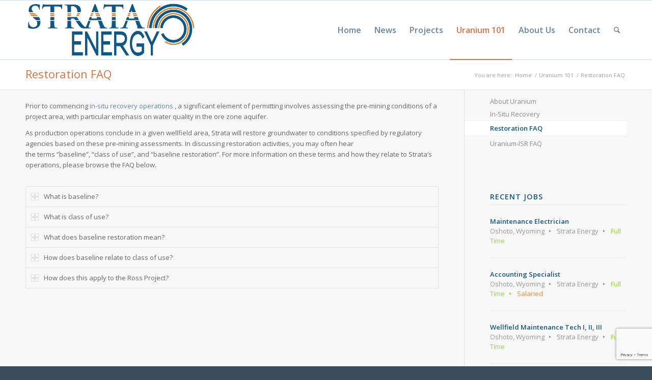

--- FILE ---
content_type: text/html; charset=utf-8
request_url: https://www.google.com/recaptcha/api2/anchor?ar=1&k=6LeR44YUAAAAABwWD1buopXklz6hasLhBkXR0GhI&co=aHR0cHM6Ly9zdHJhdGF3eW8uY29tOjQ0Mw..&hl=en&v=PoyoqOPhxBO7pBk68S4YbpHZ&size=invisible&anchor-ms=20000&execute-ms=30000&cb=kcbcfkmd2db
body_size: 48673
content:
<!DOCTYPE HTML><html dir="ltr" lang="en"><head><meta http-equiv="Content-Type" content="text/html; charset=UTF-8">
<meta http-equiv="X-UA-Compatible" content="IE=edge">
<title>reCAPTCHA</title>
<style type="text/css">
/* cyrillic-ext */
@font-face {
  font-family: 'Roboto';
  font-style: normal;
  font-weight: 400;
  font-stretch: 100%;
  src: url(//fonts.gstatic.com/s/roboto/v48/KFO7CnqEu92Fr1ME7kSn66aGLdTylUAMa3GUBHMdazTgWw.woff2) format('woff2');
  unicode-range: U+0460-052F, U+1C80-1C8A, U+20B4, U+2DE0-2DFF, U+A640-A69F, U+FE2E-FE2F;
}
/* cyrillic */
@font-face {
  font-family: 'Roboto';
  font-style: normal;
  font-weight: 400;
  font-stretch: 100%;
  src: url(//fonts.gstatic.com/s/roboto/v48/KFO7CnqEu92Fr1ME7kSn66aGLdTylUAMa3iUBHMdazTgWw.woff2) format('woff2');
  unicode-range: U+0301, U+0400-045F, U+0490-0491, U+04B0-04B1, U+2116;
}
/* greek-ext */
@font-face {
  font-family: 'Roboto';
  font-style: normal;
  font-weight: 400;
  font-stretch: 100%;
  src: url(//fonts.gstatic.com/s/roboto/v48/KFO7CnqEu92Fr1ME7kSn66aGLdTylUAMa3CUBHMdazTgWw.woff2) format('woff2');
  unicode-range: U+1F00-1FFF;
}
/* greek */
@font-face {
  font-family: 'Roboto';
  font-style: normal;
  font-weight: 400;
  font-stretch: 100%;
  src: url(//fonts.gstatic.com/s/roboto/v48/KFO7CnqEu92Fr1ME7kSn66aGLdTylUAMa3-UBHMdazTgWw.woff2) format('woff2');
  unicode-range: U+0370-0377, U+037A-037F, U+0384-038A, U+038C, U+038E-03A1, U+03A3-03FF;
}
/* math */
@font-face {
  font-family: 'Roboto';
  font-style: normal;
  font-weight: 400;
  font-stretch: 100%;
  src: url(//fonts.gstatic.com/s/roboto/v48/KFO7CnqEu92Fr1ME7kSn66aGLdTylUAMawCUBHMdazTgWw.woff2) format('woff2');
  unicode-range: U+0302-0303, U+0305, U+0307-0308, U+0310, U+0312, U+0315, U+031A, U+0326-0327, U+032C, U+032F-0330, U+0332-0333, U+0338, U+033A, U+0346, U+034D, U+0391-03A1, U+03A3-03A9, U+03B1-03C9, U+03D1, U+03D5-03D6, U+03F0-03F1, U+03F4-03F5, U+2016-2017, U+2034-2038, U+203C, U+2040, U+2043, U+2047, U+2050, U+2057, U+205F, U+2070-2071, U+2074-208E, U+2090-209C, U+20D0-20DC, U+20E1, U+20E5-20EF, U+2100-2112, U+2114-2115, U+2117-2121, U+2123-214F, U+2190, U+2192, U+2194-21AE, U+21B0-21E5, U+21F1-21F2, U+21F4-2211, U+2213-2214, U+2216-22FF, U+2308-230B, U+2310, U+2319, U+231C-2321, U+2336-237A, U+237C, U+2395, U+239B-23B7, U+23D0, U+23DC-23E1, U+2474-2475, U+25AF, U+25B3, U+25B7, U+25BD, U+25C1, U+25CA, U+25CC, U+25FB, U+266D-266F, U+27C0-27FF, U+2900-2AFF, U+2B0E-2B11, U+2B30-2B4C, U+2BFE, U+3030, U+FF5B, U+FF5D, U+1D400-1D7FF, U+1EE00-1EEFF;
}
/* symbols */
@font-face {
  font-family: 'Roboto';
  font-style: normal;
  font-weight: 400;
  font-stretch: 100%;
  src: url(//fonts.gstatic.com/s/roboto/v48/KFO7CnqEu92Fr1ME7kSn66aGLdTylUAMaxKUBHMdazTgWw.woff2) format('woff2');
  unicode-range: U+0001-000C, U+000E-001F, U+007F-009F, U+20DD-20E0, U+20E2-20E4, U+2150-218F, U+2190, U+2192, U+2194-2199, U+21AF, U+21E6-21F0, U+21F3, U+2218-2219, U+2299, U+22C4-22C6, U+2300-243F, U+2440-244A, U+2460-24FF, U+25A0-27BF, U+2800-28FF, U+2921-2922, U+2981, U+29BF, U+29EB, U+2B00-2BFF, U+4DC0-4DFF, U+FFF9-FFFB, U+10140-1018E, U+10190-1019C, U+101A0, U+101D0-101FD, U+102E0-102FB, U+10E60-10E7E, U+1D2C0-1D2D3, U+1D2E0-1D37F, U+1F000-1F0FF, U+1F100-1F1AD, U+1F1E6-1F1FF, U+1F30D-1F30F, U+1F315, U+1F31C, U+1F31E, U+1F320-1F32C, U+1F336, U+1F378, U+1F37D, U+1F382, U+1F393-1F39F, U+1F3A7-1F3A8, U+1F3AC-1F3AF, U+1F3C2, U+1F3C4-1F3C6, U+1F3CA-1F3CE, U+1F3D4-1F3E0, U+1F3ED, U+1F3F1-1F3F3, U+1F3F5-1F3F7, U+1F408, U+1F415, U+1F41F, U+1F426, U+1F43F, U+1F441-1F442, U+1F444, U+1F446-1F449, U+1F44C-1F44E, U+1F453, U+1F46A, U+1F47D, U+1F4A3, U+1F4B0, U+1F4B3, U+1F4B9, U+1F4BB, U+1F4BF, U+1F4C8-1F4CB, U+1F4D6, U+1F4DA, U+1F4DF, U+1F4E3-1F4E6, U+1F4EA-1F4ED, U+1F4F7, U+1F4F9-1F4FB, U+1F4FD-1F4FE, U+1F503, U+1F507-1F50B, U+1F50D, U+1F512-1F513, U+1F53E-1F54A, U+1F54F-1F5FA, U+1F610, U+1F650-1F67F, U+1F687, U+1F68D, U+1F691, U+1F694, U+1F698, U+1F6AD, U+1F6B2, U+1F6B9-1F6BA, U+1F6BC, U+1F6C6-1F6CF, U+1F6D3-1F6D7, U+1F6E0-1F6EA, U+1F6F0-1F6F3, U+1F6F7-1F6FC, U+1F700-1F7FF, U+1F800-1F80B, U+1F810-1F847, U+1F850-1F859, U+1F860-1F887, U+1F890-1F8AD, U+1F8B0-1F8BB, U+1F8C0-1F8C1, U+1F900-1F90B, U+1F93B, U+1F946, U+1F984, U+1F996, U+1F9E9, U+1FA00-1FA6F, U+1FA70-1FA7C, U+1FA80-1FA89, U+1FA8F-1FAC6, U+1FACE-1FADC, U+1FADF-1FAE9, U+1FAF0-1FAF8, U+1FB00-1FBFF;
}
/* vietnamese */
@font-face {
  font-family: 'Roboto';
  font-style: normal;
  font-weight: 400;
  font-stretch: 100%;
  src: url(//fonts.gstatic.com/s/roboto/v48/KFO7CnqEu92Fr1ME7kSn66aGLdTylUAMa3OUBHMdazTgWw.woff2) format('woff2');
  unicode-range: U+0102-0103, U+0110-0111, U+0128-0129, U+0168-0169, U+01A0-01A1, U+01AF-01B0, U+0300-0301, U+0303-0304, U+0308-0309, U+0323, U+0329, U+1EA0-1EF9, U+20AB;
}
/* latin-ext */
@font-face {
  font-family: 'Roboto';
  font-style: normal;
  font-weight: 400;
  font-stretch: 100%;
  src: url(//fonts.gstatic.com/s/roboto/v48/KFO7CnqEu92Fr1ME7kSn66aGLdTylUAMa3KUBHMdazTgWw.woff2) format('woff2');
  unicode-range: U+0100-02BA, U+02BD-02C5, U+02C7-02CC, U+02CE-02D7, U+02DD-02FF, U+0304, U+0308, U+0329, U+1D00-1DBF, U+1E00-1E9F, U+1EF2-1EFF, U+2020, U+20A0-20AB, U+20AD-20C0, U+2113, U+2C60-2C7F, U+A720-A7FF;
}
/* latin */
@font-face {
  font-family: 'Roboto';
  font-style: normal;
  font-weight: 400;
  font-stretch: 100%;
  src: url(//fonts.gstatic.com/s/roboto/v48/KFO7CnqEu92Fr1ME7kSn66aGLdTylUAMa3yUBHMdazQ.woff2) format('woff2');
  unicode-range: U+0000-00FF, U+0131, U+0152-0153, U+02BB-02BC, U+02C6, U+02DA, U+02DC, U+0304, U+0308, U+0329, U+2000-206F, U+20AC, U+2122, U+2191, U+2193, U+2212, U+2215, U+FEFF, U+FFFD;
}
/* cyrillic-ext */
@font-face {
  font-family: 'Roboto';
  font-style: normal;
  font-weight: 500;
  font-stretch: 100%;
  src: url(//fonts.gstatic.com/s/roboto/v48/KFO7CnqEu92Fr1ME7kSn66aGLdTylUAMa3GUBHMdazTgWw.woff2) format('woff2');
  unicode-range: U+0460-052F, U+1C80-1C8A, U+20B4, U+2DE0-2DFF, U+A640-A69F, U+FE2E-FE2F;
}
/* cyrillic */
@font-face {
  font-family: 'Roboto';
  font-style: normal;
  font-weight: 500;
  font-stretch: 100%;
  src: url(//fonts.gstatic.com/s/roboto/v48/KFO7CnqEu92Fr1ME7kSn66aGLdTylUAMa3iUBHMdazTgWw.woff2) format('woff2');
  unicode-range: U+0301, U+0400-045F, U+0490-0491, U+04B0-04B1, U+2116;
}
/* greek-ext */
@font-face {
  font-family: 'Roboto';
  font-style: normal;
  font-weight: 500;
  font-stretch: 100%;
  src: url(//fonts.gstatic.com/s/roboto/v48/KFO7CnqEu92Fr1ME7kSn66aGLdTylUAMa3CUBHMdazTgWw.woff2) format('woff2');
  unicode-range: U+1F00-1FFF;
}
/* greek */
@font-face {
  font-family: 'Roboto';
  font-style: normal;
  font-weight: 500;
  font-stretch: 100%;
  src: url(//fonts.gstatic.com/s/roboto/v48/KFO7CnqEu92Fr1ME7kSn66aGLdTylUAMa3-UBHMdazTgWw.woff2) format('woff2');
  unicode-range: U+0370-0377, U+037A-037F, U+0384-038A, U+038C, U+038E-03A1, U+03A3-03FF;
}
/* math */
@font-face {
  font-family: 'Roboto';
  font-style: normal;
  font-weight: 500;
  font-stretch: 100%;
  src: url(//fonts.gstatic.com/s/roboto/v48/KFO7CnqEu92Fr1ME7kSn66aGLdTylUAMawCUBHMdazTgWw.woff2) format('woff2');
  unicode-range: U+0302-0303, U+0305, U+0307-0308, U+0310, U+0312, U+0315, U+031A, U+0326-0327, U+032C, U+032F-0330, U+0332-0333, U+0338, U+033A, U+0346, U+034D, U+0391-03A1, U+03A3-03A9, U+03B1-03C9, U+03D1, U+03D5-03D6, U+03F0-03F1, U+03F4-03F5, U+2016-2017, U+2034-2038, U+203C, U+2040, U+2043, U+2047, U+2050, U+2057, U+205F, U+2070-2071, U+2074-208E, U+2090-209C, U+20D0-20DC, U+20E1, U+20E5-20EF, U+2100-2112, U+2114-2115, U+2117-2121, U+2123-214F, U+2190, U+2192, U+2194-21AE, U+21B0-21E5, U+21F1-21F2, U+21F4-2211, U+2213-2214, U+2216-22FF, U+2308-230B, U+2310, U+2319, U+231C-2321, U+2336-237A, U+237C, U+2395, U+239B-23B7, U+23D0, U+23DC-23E1, U+2474-2475, U+25AF, U+25B3, U+25B7, U+25BD, U+25C1, U+25CA, U+25CC, U+25FB, U+266D-266F, U+27C0-27FF, U+2900-2AFF, U+2B0E-2B11, U+2B30-2B4C, U+2BFE, U+3030, U+FF5B, U+FF5D, U+1D400-1D7FF, U+1EE00-1EEFF;
}
/* symbols */
@font-face {
  font-family: 'Roboto';
  font-style: normal;
  font-weight: 500;
  font-stretch: 100%;
  src: url(//fonts.gstatic.com/s/roboto/v48/KFO7CnqEu92Fr1ME7kSn66aGLdTylUAMaxKUBHMdazTgWw.woff2) format('woff2');
  unicode-range: U+0001-000C, U+000E-001F, U+007F-009F, U+20DD-20E0, U+20E2-20E4, U+2150-218F, U+2190, U+2192, U+2194-2199, U+21AF, U+21E6-21F0, U+21F3, U+2218-2219, U+2299, U+22C4-22C6, U+2300-243F, U+2440-244A, U+2460-24FF, U+25A0-27BF, U+2800-28FF, U+2921-2922, U+2981, U+29BF, U+29EB, U+2B00-2BFF, U+4DC0-4DFF, U+FFF9-FFFB, U+10140-1018E, U+10190-1019C, U+101A0, U+101D0-101FD, U+102E0-102FB, U+10E60-10E7E, U+1D2C0-1D2D3, U+1D2E0-1D37F, U+1F000-1F0FF, U+1F100-1F1AD, U+1F1E6-1F1FF, U+1F30D-1F30F, U+1F315, U+1F31C, U+1F31E, U+1F320-1F32C, U+1F336, U+1F378, U+1F37D, U+1F382, U+1F393-1F39F, U+1F3A7-1F3A8, U+1F3AC-1F3AF, U+1F3C2, U+1F3C4-1F3C6, U+1F3CA-1F3CE, U+1F3D4-1F3E0, U+1F3ED, U+1F3F1-1F3F3, U+1F3F5-1F3F7, U+1F408, U+1F415, U+1F41F, U+1F426, U+1F43F, U+1F441-1F442, U+1F444, U+1F446-1F449, U+1F44C-1F44E, U+1F453, U+1F46A, U+1F47D, U+1F4A3, U+1F4B0, U+1F4B3, U+1F4B9, U+1F4BB, U+1F4BF, U+1F4C8-1F4CB, U+1F4D6, U+1F4DA, U+1F4DF, U+1F4E3-1F4E6, U+1F4EA-1F4ED, U+1F4F7, U+1F4F9-1F4FB, U+1F4FD-1F4FE, U+1F503, U+1F507-1F50B, U+1F50D, U+1F512-1F513, U+1F53E-1F54A, U+1F54F-1F5FA, U+1F610, U+1F650-1F67F, U+1F687, U+1F68D, U+1F691, U+1F694, U+1F698, U+1F6AD, U+1F6B2, U+1F6B9-1F6BA, U+1F6BC, U+1F6C6-1F6CF, U+1F6D3-1F6D7, U+1F6E0-1F6EA, U+1F6F0-1F6F3, U+1F6F7-1F6FC, U+1F700-1F7FF, U+1F800-1F80B, U+1F810-1F847, U+1F850-1F859, U+1F860-1F887, U+1F890-1F8AD, U+1F8B0-1F8BB, U+1F8C0-1F8C1, U+1F900-1F90B, U+1F93B, U+1F946, U+1F984, U+1F996, U+1F9E9, U+1FA00-1FA6F, U+1FA70-1FA7C, U+1FA80-1FA89, U+1FA8F-1FAC6, U+1FACE-1FADC, U+1FADF-1FAE9, U+1FAF0-1FAF8, U+1FB00-1FBFF;
}
/* vietnamese */
@font-face {
  font-family: 'Roboto';
  font-style: normal;
  font-weight: 500;
  font-stretch: 100%;
  src: url(//fonts.gstatic.com/s/roboto/v48/KFO7CnqEu92Fr1ME7kSn66aGLdTylUAMa3OUBHMdazTgWw.woff2) format('woff2');
  unicode-range: U+0102-0103, U+0110-0111, U+0128-0129, U+0168-0169, U+01A0-01A1, U+01AF-01B0, U+0300-0301, U+0303-0304, U+0308-0309, U+0323, U+0329, U+1EA0-1EF9, U+20AB;
}
/* latin-ext */
@font-face {
  font-family: 'Roboto';
  font-style: normal;
  font-weight: 500;
  font-stretch: 100%;
  src: url(//fonts.gstatic.com/s/roboto/v48/KFO7CnqEu92Fr1ME7kSn66aGLdTylUAMa3KUBHMdazTgWw.woff2) format('woff2');
  unicode-range: U+0100-02BA, U+02BD-02C5, U+02C7-02CC, U+02CE-02D7, U+02DD-02FF, U+0304, U+0308, U+0329, U+1D00-1DBF, U+1E00-1E9F, U+1EF2-1EFF, U+2020, U+20A0-20AB, U+20AD-20C0, U+2113, U+2C60-2C7F, U+A720-A7FF;
}
/* latin */
@font-face {
  font-family: 'Roboto';
  font-style: normal;
  font-weight: 500;
  font-stretch: 100%;
  src: url(//fonts.gstatic.com/s/roboto/v48/KFO7CnqEu92Fr1ME7kSn66aGLdTylUAMa3yUBHMdazQ.woff2) format('woff2');
  unicode-range: U+0000-00FF, U+0131, U+0152-0153, U+02BB-02BC, U+02C6, U+02DA, U+02DC, U+0304, U+0308, U+0329, U+2000-206F, U+20AC, U+2122, U+2191, U+2193, U+2212, U+2215, U+FEFF, U+FFFD;
}
/* cyrillic-ext */
@font-face {
  font-family: 'Roboto';
  font-style: normal;
  font-weight: 900;
  font-stretch: 100%;
  src: url(//fonts.gstatic.com/s/roboto/v48/KFO7CnqEu92Fr1ME7kSn66aGLdTylUAMa3GUBHMdazTgWw.woff2) format('woff2');
  unicode-range: U+0460-052F, U+1C80-1C8A, U+20B4, U+2DE0-2DFF, U+A640-A69F, U+FE2E-FE2F;
}
/* cyrillic */
@font-face {
  font-family: 'Roboto';
  font-style: normal;
  font-weight: 900;
  font-stretch: 100%;
  src: url(//fonts.gstatic.com/s/roboto/v48/KFO7CnqEu92Fr1ME7kSn66aGLdTylUAMa3iUBHMdazTgWw.woff2) format('woff2');
  unicode-range: U+0301, U+0400-045F, U+0490-0491, U+04B0-04B1, U+2116;
}
/* greek-ext */
@font-face {
  font-family: 'Roboto';
  font-style: normal;
  font-weight: 900;
  font-stretch: 100%;
  src: url(//fonts.gstatic.com/s/roboto/v48/KFO7CnqEu92Fr1ME7kSn66aGLdTylUAMa3CUBHMdazTgWw.woff2) format('woff2');
  unicode-range: U+1F00-1FFF;
}
/* greek */
@font-face {
  font-family: 'Roboto';
  font-style: normal;
  font-weight: 900;
  font-stretch: 100%;
  src: url(//fonts.gstatic.com/s/roboto/v48/KFO7CnqEu92Fr1ME7kSn66aGLdTylUAMa3-UBHMdazTgWw.woff2) format('woff2');
  unicode-range: U+0370-0377, U+037A-037F, U+0384-038A, U+038C, U+038E-03A1, U+03A3-03FF;
}
/* math */
@font-face {
  font-family: 'Roboto';
  font-style: normal;
  font-weight: 900;
  font-stretch: 100%;
  src: url(//fonts.gstatic.com/s/roboto/v48/KFO7CnqEu92Fr1ME7kSn66aGLdTylUAMawCUBHMdazTgWw.woff2) format('woff2');
  unicode-range: U+0302-0303, U+0305, U+0307-0308, U+0310, U+0312, U+0315, U+031A, U+0326-0327, U+032C, U+032F-0330, U+0332-0333, U+0338, U+033A, U+0346, U+034D, U+0391-03A1, U+03A3-03A9, U+03B1-03C9, U+03D1, U+03D5-03D6, U+03F0-03F1, U+03F4-03F5, U+2016-2017, U+2034-2038, U+203C, U+2040, U+2043, U+2047, U+2050, U+2057, U+205F, U+2070-2071, U+2074-208E, U+2090-209C, U+20D0-20DC, U+20E1, U+20E5-20EF, U+2100-2112, U+2114-2115, U+2117-2121, U+2123-214F, U+2190, U+2192, U+2194-21AE, U+21B0-21E5, U+21F1-21F2, U+21F4-2211, U+2213-2214, U+2216-22FF, U+2308-230B, U+2310, U+2319, U+231C-2321, U+2336-237A, U+237C, U+2395, U+239B-23B7, U+23D0, U+23DC-23E1, U+2474-2475, U+25AF, U+25B3, U+25B7, U+25BD, U+25C1, U+25CA, U+25CC, U+25FB, U+266D-266F, U+27C0-27FF, U+2900-2AFF, U+2B0E-2B11, U+2B30-2B4C, U+2BFE, U+3030, U+FF5B, U+FF5D, U+1D400-1D7FF, U+1EE00-1EEFF;
}
/* symbols */
@font-face {
  font-family: 'Roboto';
  font-style: normal;
  font-weight: 900;
  font-stretch: 100%;
  src: url(//fonts.gstatic.com/s/roboto/v48/KFO7CnqEu92Fr1ME7kSn66aGLdTylUAMaxKUBHMdazTgWw.woff2) format('woff2');
  unicode-range: U+0001-000C, U+000E-001F, U+007F-009F, U+20DD-20E0, U+20E2-20E4, U+2150-218F, U+2190, U+2192, U+2194-2199, U+21AF, U+21E6-21F0, U+21F3, U+2218-2219, U+2299, U+22C4-22C6, U+2300-243F, U+2440-244A, U+2460-24FF, U+25A0-27BF, U+2800-28FF, U+2921-2922, U+2981, U+29BF, U+29EB, U+2B00-2BFF, U+4DC0-4DFF, U+FFF9-FFFB, U+10140-1018E, U+10190-1019C, U+101A0, U+101D0-101FD, U+102E0-102FB, U+10E60-10E7E, U+1D2C0-1D2D3, U+1D2E0-1D37F, U+1F000-1F0FF, U+1F100-1F1AD, U+1F1E6-1F1FF, U+1F30D-1F30F, U+1F315, U+1F31C, U+1F31E, U+1F320-1F32C, U+1F336, U+1F378, U+1F37D, U+1F382, U+1F393-1F39F, U+1F3A7-1F3A8, U+1F3AC-1F3AF, U+1F3C2, U+1F3C4-1F3C6, U+1F3CA-1F3CE, U+1F3D4-1F3E0, U+1F3ED, U+1F3F1-1F3F3, U+1F3F5-1F3F7, U+1F408, U+1F415, U+1F41F, U+1F426, U+1F43F, U+1F441-1F442, U+1F444, U+1F446-1F449, U+1F44C-1F44E, U+1F453, U+1F46A, U+1F47D, U+1F4A3, U+1F4B0, U+1F4B3, U+1F4B9, U+1F4BB, U+1F4BF, U+1F4C8-1F4CB, U+1F4D6, U+1F4DA, U+1F4DF, U+1F4E3-1F4E6, U+1F4EA-1F4ED, U+1F4F7, U+1F4F9-1F4FB, U+1F4FD-1F4FE, U+1F503, U+1F507-1F50B, U+1F50D, U+1F512-1F513, U+1F53E-1F54A, U+1F54F-1F5FA, U+1F610, U+1F650-1F67F, U+1F687, U+1F68D, U+1F691, U+1F694, U+1F698, U+1F6AD, U+1F6B2, U+1F6B9-1F6BA, U+1F6BC, U+1F6C6-1F6CF, U+1F6D3-1F6D7, U+1F6E0-1F6EA, U+1F6F0-1F6F3, U+1F6F7-1F6FC, U+1F700-1F7FF, U+1F800-1F80B, U+1F810-1F847, U+1F850-1F859, U+1F860-1F887, U+1F890-1F8AD, U+1F8B0-1F8BB, U+1F8C0-1F8C1, U+1F900-1F90B, U+1F93B, U+1F946, U+1F984, U+1F996, U+1F9E9, U+1FA00-1FA6F, U+1FA70-1FA7C, U+1FA80-1FA89, U+1FA8F-1FAC6, U+1FACE-1FADC, U+1FADF-1FAE9, U+1FAF0-1FAF8, U+1FB00-1FBFF;
}
/* vietnamese */
@font-face {
  font-family: 'Roboto';
  font-style: normal;
  font-weight: 900;
  font-stretch: 100%;
  src: url(//fonts.gstatic.com/s/roboto/v48/KFO7CnqEu92Fr1ME7kSn66aGLdTylUAMa3OUBHMdazTgWw.woff2) format('woff2');
  unicode-range: U+0102-0103, U+0110-0111, U+0128-0129, U+0168-0169, U+01A0-01A1, U+01AF-01B0, U+0300-0301, U+0303-0304, U+0308-0309, U+0323, U+0329, U+1EA0-1EF9, U+20AB;
}
/* latin-ext */
@font-face {
  font-family: 'Roboto';
  font-style: normal;
  font-weight: 900;
  font-stretch: 100%;
  src: url(//fonts.gstatic.com/s/roboto/v48/KFO7CnqEu92Fr1ME7kSn66aGLdTylUAMa3KUBHMdazTgWw.woff2) format('woff2');
  unicode-range: U+0100-02BA, U+02BD-02C5, U+02C7-02CC, U+02CE-02D7, U+02DD-02FF, U+0304, U+0308, U+0329, U+1D00-1DBF, U+1E00-1E9F, U+1EF2-1EFF, U+2020, U+20A0-20AB, U+20AD-20C0, U+2113, U+2C60-2C7F, U+A720-A7FF;
}
/* latin */
@font-face {
  font-family: 'Roboto';
  font-style: normal;
  font-weight: 900;
  font-stretch: 100%;
  src: url(//fonts.gstatic.com/s/roboto/v48/KFO7CnqEu92Fr1ME7kSn66aGLdTylUAMa3yUBHMdazQ.woff2) format('woff2');
  unicode-range: U+0000-00FF, U+0131, U+0152-0153, U+02BB-02BC, U+02C6, U+02DA, U+02DC, U+0304, U+0308, U+0329, U+2000-206F, U+20AC, U+2122, U+2191, U+2193, U+2212, U+2215, U+FEFF, U+FFFD;
}

</style>
<link rel="stylesheet" type="text/css" href="https://www.gstatic.com/recaptcha/releases/PoyoqOPhxBO7pBk68S4YbpHZ/styles__ltr.css">
<script nonce="wM4F3eUDau2XQfwOPpDQWA" type="text/javascript">window['__recaptcha_api'] = 'https://www.google.com/recaptcha/api2/';</script>
<script type="text/javascript" src="https://www.gstatic.com/recaptcha/releases/PoyoqOPhxBO7pBk68S4YbpHZ/recaptcha__en.js" nonce="wM4F3eUDau2XQfwOPpDQWA">
      
    </script></head>
<body><div id="rc-anchor-alert" class="rc-anchor-alert"></div>
<input type="hidden" id="recaptcha-token" value="[base64]">
<script type="text/javascript" nonce="wM4F3eUDau2XQfwOPpDQWA">
      recaptcha.anchor.Main.init("[\x22ainput\x22,[\x22bgdata\x22,\x22\x22,\[base64]/[base64]/[base64]/[base64]/[base64]/UltsKytdPUU6KEU8MjA0OD9SW2wrK109RT4+NnwxOTI6KChFJjY0NTEyKT09NTUyOTYmJk0rMTxjLmxlbmd0aCYmKGMuY2hhckNvZGVBdChNKzEpJjY0NTEyKT09NTYzMjA/[base64]/[base64]/[base64]/[base64]/[base64]/[base64]/[base64]\x22,\[base64]\\u003d\\u003d\x22,\x22w7g0DsK1wqnDuj5KJ21VD8O/wps1wo0Two3CgMOdw7IAVMOVTsO2BSHDicOKw4Jza8KVNghdTsODJhXDuTofw58uJ8O/O8OGwo5aQjcNVMKqFhDDniBqQyDCsnHCrTZnWMO9w7XCjsKtaCxYwrMnwrVHw4VLTho9wrM+wr/CrjzDjsKKB1Q4NMOcJDYjwp4/c3IxECgXaxsLH8KTV8OGVsO+GgnCgxrDsHt/wqoQWjsAwq/[base64]/DnnzCu8OKEcOGw4HDv8OPwofCpCfDvcKAWMOPwropwqXDt8Knw4jClMKKV8K8U21zUcK5FjjDthjDncKlLcOewobDrsO8NSc1wp/[base64]/CisKSFsKZGMKHRMOPQcO3YMKrFFIRJcKPwqs5w6nCjcKhw7BXLjrCksOKw4vCjiFKGB4IwpbCk1cTw6HDu1HDisKywqk8aBvCtcKIHR7DqMORdVHCgzbCsUNjVMKrw5HDtsKbwotNIcKrccKhwp0Fw7LCnmtlb8ORX8ODch8/w7TDg2pEwoY1FsKQfsOaB0HDlFwxHcOpwpXCrDrCm8OxXcOaQHEpDUUew7NVGS7DtmsWw7LDl2zClldIGyDDkhDDisOhw5Ytw5XDicKoNcOGYBhaUcOOwq40O3jDhcKtN8K0wo/ChAFzC8OYw7wKY8Kvw7UmXj99wotbw6LDoGx/TMOkw5/DoMOlJsKTw7V+wohOwotgw7BGEz0GwrTCgMOvWxfCgwgKasOjCsO/[base64]/d8OIw5U7w5XCnijDk1TCsRHDhkrCpDjDscKTc8KkUxYow7gzSB1Pw7QHw5heJ8K/OBIWQVshChQJwqnCiEfDkR7CmcOTw7E7w7oHw7LDm8KBwplyTcOuw5vDm8ORJwLCpTXDusK5wrNrwqU3w741Lk7CqGtJw4k9fz/CnMOEGMKkQFrDqT0UPMKJw4UnSDwxRsOhwpXCnz0xw5XDmsKaw7bCn8O9BTgFe8ONwqPDocOHcBDDkMOTw6XCl3TCvcOcwr7DpcKIwrZubSvClsOABcKlCh7CoMKhwrvDkiw2w4LDgUITwq3CjAR0wqPChMKqwrBUwqIHwojDo8KEWMOtwr/[base64]/eBjCq8Obw4w6IhFNbl9hEMOyw5zCosO6HVbDpxIAPEswRn7CrR9ddDgfaC8yfcKhHGTDvcOGAMKpwpHDk8KKQUkLYwPCo8KYUMK1w7PDhWPDsm/DqsO5wrLCsRlgDMKbwrHCpDXCukLCgMKLwrTDr8OoTBRXEH7Dlls9TRNxBcOewprCg11ab2VdRw3CssK6dsOFWsOuLsKWKcOFwqdgHy/Ds8OIKHbDn8K5w6oiNMObw4lYwq3Comldw7bDiEs0OMOMb8OKYMOocljClVHDmz5DwonDlxHDlHUxHQnDr8KnasOKcRDDil9WD8KawqlUJCTCswxXwokRw6DChcKqwpVhTz/Cg0DCgXsrw5vDg257w6TDrgxZwo/[base64]/Dt8OkwpRMUcKVPcO1GTDCs8KDw5rDpCXChcKWVsO7dMOyJWdvJywJwp5Dw5dlw6jDoRXCqAkzVsOpajLDjl0ic8Obw4nCpmtHwq/[base64]/Cujc1H8OXwqxiDcO/[base64]/DniE5QMO7w4xNQGd5wr3CpsKSwrDDmMOmw6jCtcO7w4PDmcKmTWFNwobCiDlVcgXCpsOsCMO8w4XDtcOaw7pUw6DCvsKwwrDCo8KeWTrDmSdrw7PCmHnCs3DDl8O8w6I3TMKOWsOBF2jCmQUzwp/ClsO+wpBTw6DDtcK6wp3DtFM2F8OJwqDCs8KMw5BFAMOoBmrCisOLBRnDv8KHWsKTQHFeWSNew4wbeGRFacOaYcKsw5jCvcKLw4JWecKVScKeJTJOdcKPw5LDsgXCi1/Cq2/CrXVyRcKzecORwoJSw5M9w61OPj7DhMKBeRLCncKcdcK6w4Vcw6VhHMK/[base64]/Dql4LwojDsMKQXUchdcKRFMKuDigPwqrCvFpNYA1XM8KgwpvDkAoGwoJ9w7hlKQ7Dql3Cr8K/GsK5wobDkcO/[base64]/[base64]/CmsKLwqFAw48Fwod4w4DDnnHCrGDDoFbDjcKNw4PDpQVXwo1JRcKTJcKiG8ObwrvCs8O/cMKywoVpN3xUfsKiF8Omwqkawp5vJcK4wrInajQMw7pocMKSwpsIw73DkEdQQhzDisOuwq/CpMOFBjXCnMOjwpsuwp0Yw6pDIsOrbmkDesOBcMKNOMOUNjfCukAXw7bDt2whw45RwrYkwrrCmBslFcOTwoTDl0oQw5/ChAbCtcKSFVXDv8OFLwJdZ0MDKMKewr7DjV/CtMOyw4nDuF7CmsOcZCDChBV2w7M8w4Nrwr3CuMKqwqoyBMKFfx/CsQvChDPDhS3CnG1tw6PDssKJPComw60cZMODwqUCRsOaZE1SSMOVDcOVQcOxwpjCijjCqk4QJMO0JzPCiMKrwrDDmkBFwppjLMO4HcKFw53DmAV+w6HDp3FUw4DCosK8wrLDhcOfwq7Dh3jDkTQdw7/CtgnCt8KsIxsHw5PDkcOIKEbClMOawocQLhnDhX7ChcOiwrXCkQsJwpXCmCTCnsOuw5Y3wr4Yw5DDkBYlJcKGw7XDjUAFEsOnRcKHPBzDpsO1SXbCocKFw68NwqslETvDncOFwoMvU8OhwootT8OTUsOiHMOqIw5yw7QYwrdow7DDpUnCqhnCkcORwrXCiMOiFsKvw7/DoUrDusOGWcOAf3EuMwwrJsKnwq/CqS4jwqLCqnnCsgPCqSVtwoHDhMOBw6JqASglw5LDjgLDi8KRfx9swrB8PMKswqYHw7Fnw4jDpxLCkkB8woYfwpcLw5jDh8Opwo7Dk8Kmw4h7N8Kow5DCm33DncOlbQDDp1zDrcK+LBjCjMO6QWnCssKuwog3N3kAwrPDuTVpDcOjS8KDw5nCsSXCp8KjWMOsw4/Dpwl5JwrCmRnDlsKWwrRSwpbDkMOkwqbDkwPDmMKCw7nChhQ1woPCjDbDjMONLS0ICzbCgMOIdAXCqsKIw70Aw6jCi1kswogvw6jCkhDDocOawr3CqMKWFsOlWMKwCMOEIMOGw55pUMKsw53DoVA4YsOWP8OeQ8KSLMKQGy/[base64]/[base64]/wpVZwrlrIA/DvVTDtQtCR24Tw7tGZMOhbMKOwqpAHMOfbMOdIFhOwq3DtMKuwoTDvWvDuUzDjXxFw4ZowrRxwp7CjjFlwrXCojQrL8KXwp9kwozDu8KNw4xvwoQiI8OxbXDDomRbGcK4Nm1/wpHCsMK+WsOTNiA8w7ZWfcKVK8Kfw6Jaw7/CrMO9ZSoHw4k7wqTCoAbCpMO7b8O+RTnDrcOLwrVew74+w5LDl2rDhkF0w5YqFSPDlDEdH8OEw6rDvHIAw4vDisOcWVk3w6vCq8ONw7TDusOGDC1WwpECwr/CqjlhVRTDhT/Cn8OLwrXDrCVbOcKhAMONwobDlGbCukfCv8KLOwsgw41vSEjDhcODCcOGw4/DiRHCocOiwrd/WX07wp/Cm8OWwrsswoXDoGTDgXXDiFhqwrXDs8KgwozDksK+w43DujUAwrRsbsKEADfCpHzCvRcgwoAmOCUtCsKywp9/[base64]/CvUJmw6TCpw7CucKJw4R3wo7Dh8Oqwp5RZ8O6JcKmw5PCucOuw7Zje25pw55Qwr3CgBzCpgZQTSQCGGLCksKyRMKIw718DMKURsKbVRFne8Ogcz4Gwpt6w6YdZ8OqccOVwo7CnlDCsCMFEMK4wpzDhj9ZfMKALsOGdl8Yw4nDg8OXOm/[base64]/[base64]/DucO0w4wpwrZYwqDCtRBFw4kywovDnR9Zw4NSHV/Cm8KRwpsKMXQGwqzCjsO8J1FNNMKXw5Qbw6xZcg15d8OMwq1YPmdmZxMRw6BGf8O6w4pqwrMKwoLCoMKIw4hfLMKMbTHDusOew7XCksKpw4J5VsO/[base64]/DtkvCjATDhgHDrBp1wqDDo8KNwr7CscKYwosVQcOkOcKKEsKZK2PDs8KKDwRPwrLDt1xvwqUbKQcDPWsMw5jChMOcw6XDosKLwpQJwocRbWI5wqBXLQvChsOAw5HDpsKbw7fDrQ/CrkAyw5fCkcO7L8OzSjjDlH/[base64]/CvMKkN8K7dhcYZWnDv8Kjw7MpPcObw5LCp0jCtcOkw6XCpcKiw6zDhsK9w4rCjcKHwokRwpZDwoXCl8KNU2TDs8KUAWhkw44iNWVOw4TDhw/CsVbDsMKhw5AzH2jCgXJpw5TCqnnDu8KsNMKcfcK3SQPCpcKfaVvDrHwVecKYfcO6wqQ/w6sFFgtgwo1Hw6wracOwFMO6wqtoB8Kuw6fCvsKheSsAw6F3wrPDtQB4w5jDn8K6Dy3DrsOcw58WEcOYPsKZw5TDoMO+AMOCSwFawpAqfcKRXMKrw4fDghdgwodmEDhdwr3DtsKZNMOywrkGw4HDicOSwoDChTxhMcKqWcKhIB/DpkjCscOSw77DuMK7wrXCiMK8Bmgdw6VSYhFEeMOMQSDCpsObVMKPQsKawqPCm1bDmwocwrB+w5hgwo/[base64]/w5Zvw7HDocOSw5FJNj/Cp3nDmiFqwok0cVjDjWbDosKDwpNmOAJyw5XCq8KfwprDssKmSnoOw5wEw5xvCSULbcKsbRDCt8OJw5rCpsKOwrrDqMOAwpLCmTvClcOwPjTCugQxOkpLwo/DtsOfP8KKO8OyDUPDi8ORw7QDQsKxejhef8KNZcKKZjvCgUDDoMONwrbDv8O1ScOgwofDmsKMw5zDoUg5w4ALw50QHWprZ19hw6bDqWbCnCHCgjLDs2zCsnvDrnbDqMKLw4RccmrChDFQIMOjwogBwo/Dt8KtwrQew6QMLMO7McKUwolqCsKFwpjChMK0w69pw6l3w7RgwodBA8OTwoJhOQ7Ch1Ebw7HDrCbCpMO/wpA1CXjCpTdCwrg/wrxMZcOldMOKwpcJw6BUw694wohjRWzDl3XCnAvDigYgw5fDvcOqW8Ocw4PDjsOOworDscKOwrHDl8KuwqPCrMKdD0t4WWNfwoPDiT9LeMKNPsOLMMK3w4UVwoDDgQVmwocgwqh/wrJCTEYqw5QMfjITG8KGKMOyJDZxw6nDjcKrwqzDrB5MV8OwT2fCjMO4I8OER3nCpcKFwpxNPMOrdcKCw4QxVcKJecKcw4UQw6sYwrvDg8O2wrPCmRXDrMKswpdcfsK5IsKtRcKRHX/DnMKHEgdiWjErw7d/wp/CgsO0w580w6DCkUASw5HCvsOYwrvDisOfwrrCgcO0PsKYScK5SHk2QcOfM8K/OMKjw7lxw7B9SXx1ccKUw7Mgc8O3wr7DgsOcw6AaHTTCv8O4FcOuwqzDknTDmToRwrQ6wqd2wpk8KMOacsK9w7NmcWLDqyjCvnfClcO8Sjh/UiIcw63DjW5kK8KgwrNbwrYpwpbDkETDtsOLIcKYW8KlOMOawpcNwpUFaW0Xbxk/wq5Lw6chwqRkcQ/DnMO1ecOvw64BwrvCscK0wrDCh3Jow7/CmMK1BsO3w5LDp8OoVn7CmX7Cq8K5w7vCrMOJe8ORAnvCs8KZw4TCgSDCvcO2bk3CrsORL084w69vw7LCjTPCqk3DlMKywokFWEbCr1fDkcKFPcKDDsOAEsKBPSXDqnBOwr5efcOgAx1dVlBfwobCvsKzDC/[base64]/ChlXChG3DlRzCksKIw5w8w4rCvV9BVm3Di8OeXsKGwrJpfHvDlsKiGClAwol7KWMRMmZtwovChsOqw5VlwoLCi8KeBMOJU8O6LhzDrcKqPsOhR8O/[base64]/HsKHw7PCqj3DklrDsMKgSGjChnXClMKaf8KFwp3DsMO+w4Vgw7TDp0kNGnzCnsKJw4HDuR3Dj8Krwp0xdsO9KMODbMKDw7dDw53DlC/DmFbCu1XDrRnDgzHDsMO/w7Fowr7DjsOqwoJlwoxTwqsNwpAnw5PDrsKvLw/DpAjDhBDCisOPe8OSXMKbEsO2TMObBcKkBC1VeSXDgsKLKsOYwosvPg8uGMKxwotBJsOOAsObE8KbwqPDisOvwqI0TsOiKg7DtxHDg0nCkkDCo3RNwpMVZnUEWsKJwqTDtibChi0UwpTCqUbDo8O0WMKYwrcqw5/DhsKdwro/wo/CuMKZw5xxw7howqjDlsO+w6nDhzDDmBjCo8OXbibCvMKZCcOywoHCn1jDg8Kgw7VSbcKEw5cMAcOtLcKjwoQ0IsKTw7DCkcOKBwbCjG7CogQIwqcmbXlYNyLDi3XCkcOmJRoSw4kOwrIow6zDucKHwo0cI8KHw7V8w6QawrXCpCDDpW/Cq8Orw5DDmWrCqsKUwr3CnivClsONSMOmMQ7CkCvCj0LDscO1KV5OwrDDtMO0wrccVQNLwrDDtWTCgMKMeyXDpMOlw67CpcKRwojCgcK8wq4NwqXCuF3CngjCi2XDmcKWHi/DisKFJMO+XcO/Emc1w53CnR/DqAMSwp7CscO4wplaC8KJCRVcKsKYw6A2wojCuMOWLcKIfUhowpzDu0fDtA4mCBzDkcOHwrI7w59Rw6zDnHfCs8OvcsONwrggHsOSKsKRw5PDlkcGPMOhbUPCgQ/DtikrQsO2w6PCqG81bcKdwqBSdcOlQhbCp8OePcKxSMOMPg7Cm8OUNsOKIHspRmTDg8KTPsKDwoB2Ckhjw4oBa8KRw4bDrcOAGsKowoR5c3rDgkrCqVVoDMKaLcKOw67DlCLCtcKRTsOGW3HCscOmX0UbZyLCpHHClMOrw47DlCjDhVs/w5FzICkjDFhjSMKtwqPDmBfClh3DnsOfw6sQwqJrwooMT8K/[base64]/wqPCkkBPFg0xw5DCnMOhOcKzw5QadsOdEXM/[base64]/YETDi0zDg8OMH8OvChPCgcOFbzY9LUBRU8KVGgsqwrlZQ8K8wr1gwo3CoSNOw6jCmsOTw4XDhMOATMOcTg8UBzlxXxrDoMOQG0RnDcKib3fCr8KSw6XDkWQOwr3CqsO3RycDwrwBFsKNesKcWRbCmcKdw78fP2/DvMOkbcKTw6g7wqrDuhnCjR3DlAVww74BwoLCjsOzwpEndHnDjsKewr/DuxFzw4jDjsK5OMKrwonDiSnDisOAwrDCo8KowqHDiMOGwr7DiUzDicO2w6JsRTdOwqXCmcOUw4fDvzAVax7CnmFuY8K9C8Olw5XDpcO3woxTw6FqAMOdeQ/Cpz3DpnTChsKUa8Kzw7E8OMOFXsK9wpzCj8ObRcKRAcO5wqvCumpmU8OoUzHDqxnDqXXChkkQw7dXMGnDv8KawobCvcKzPcKUHcK+ZsKATMKcR3d/w5deUlAKw5/Cu8KQM2bDnsKGL8K2wpIkwrp3B8Ozwp3DisKCCMKNMxvDlMKYIw5SSU/CqlUTw644wrLDqMKBPcKQasK7wohZwrINWHVNGQDDkMOtwoTDjMK8QloYBcObBS5dw6xcJFg7NMOyRMO0AA3CiT/CkCdlwrLCtljCkQPCsT9pw4RXd2k8FsKjcMKNMS11CxVkTcOOwprDlxnDjsOoworDt0DCtcK4wrU5AFzCvsOjV8KOSFssw5Ejw43Dh8OYwpbCvcOtw6VfecKbwqFPccK7J1B1eE7CkHXCiGfDq8KuwozCkMKSwrnCoDpZGcOTRD/[base64]/woUVw4dkR8Kfw7ktw6zCj0p5wq3Dk8KrVVvCuzh9GxDDg8OlTcKPw6/[base64]/CvsKcwoEvDcKSQcO5wp98XwIqBDErOsKow54Tw4TDn1cwwrnDoUYGXsKZLcK0aMKOf8K2wrNzF8O7w58pwoDDvhdawq4mTcOswok2AxxkwronDFXDhFJpwp9/G8O1w7rCtsKoNUBwwqp3MRXCoRPDvsKqw5lQwqdDw53Dl1vCiMOIwojDpMO+TxgBw67Du3LCgsOsGwDCh8ONeMKewpXCgBzCs8OjEcO9EWPDgWhgwr3DrcKBYcO5wojClMKmw7PDmxI7w4DCphk7wohRwqVmwqrCp8OTAl/[base64]/Cp0cwBsK0Z8OrMVMUw7/CosKXY8Ogwp1ZZFHCvn9yRFnDgMO7w7jDoWfCsxbDoU3CgsK3DBlQDMKuVwNZwo4/wpvCs8OmIcK7C8K4dSV4w7XCk1EuYMKkw7DClMOaLsOTw7rClMOfbUMTLsO1HcOcwrDChHXDksOycm/CvMOiZiTDh8OmUQs1wpZrwqA4wr7CvErDq8Oyw7cOecOUD8OgbcKhUsOAH8OCSMK7VMK6wpU9w5EhwrgUw51DesKfIl/CsMKCNzE4Z0I1BsONPsKxH8O3w4xTH1rDp3TCmgPCgsOqwoV0WUrDl8KrwqXDoMO3wpXCt8OVw7p/WsK9LB4SwrXCpMOtWivCo19ucMKzH3HDtMK7w4xgG8KLwrlkw4LDuMObCAtsw6XDosK/EHpqw5zDmiLCl37Dv8OiV8OyLTpOw6/[base64]/DvMK7dXcIWcOeOgRNw5vDnzfDjMKiFFfDvMO5b8Ouwo/Cp8Obw7LCjsKOwrnCtBcfwoMhfMKgwpMmw6pZwpLDrVrDlcOwUX3CsMKLcS3DssKVLW0hN8OVTcOwwr7Co8Opw5bDtkAON2bDrsK7w6BJwpbDmE/CtsKzw6/CpsOgwq4xw77Du8KaQXzCiQZCFRrDpy15wo5fJQ3DrjbCocOsQALDuMKawrQachNFLcKLLcKHw5/CisKiwrXCuRZfF0fDk8OcIcKvw5UFPm3Cq8KiwpnDhRsJah7DjcO9eMK+w4vDjSROwqhhwofCgcOqUsOcw4HCiVLCtSYPw6zDpCNSwovDscK3wr/CtcKYb8O3wr/CmmjCg0TDnG9Xw6XDtkjCs8KYPlwFXMOcwoTDni5BGRzDs8OMOcK2woLDhwDDkMOqP8OaLm5pesOdccOQPCd2YsOkN8KMwrHCrcKFwofDgTdfw4J3w73DisO1DMKRUcKsP8OrNcOHIMKfw53Dv1/CjFXCrl5BIcKqw6TCssO4wqjDi8O6fcOJwrvDmxZnBTrCgT/Cmx1JBcKKw4bCr3XCs3Y0D8OdwqZiwqV3ZDrCik0QEMKVwr3CoMK9w4lYX8OCHMKqw60nwp8Pw7DCkcKiwq08H3zCp8Kbw4gGwpFYaMOnRMKGwonDgCokbMKcDMKsw7PCmcO6SiN3w7HDqCrDnAHCkiBlHG8CHhvDrMOuXSRVwojCom3Cp2LCjsKUwq/Du8KIVx/CvAXCnD1FalvDtkbChjbCgMOqRjfCo8KCw5zDl0Zsw6NZw6TCrATCu8KNQcONw57CrcK5wqjCpCA8w7/CvR0tw7jDs8Oiw5fDhmVEw6DCnl/[base64]/CjgckJcO2C8K7wprDtT7DvMKFwqnCsMKIwqMqLSTDnMOsRXZgQ8K6wrEPw5Jtwq/DqVZWw6cGw4zCmlcuWH9DGlDDkMKxXcKndV8FwqREMsKWwrYJE8K3wrQWw77CkicDQ8KmF3NsC8Ovb2vCk0nCmcOnYDrDiRgHwrpRVhI3w6LDojTCmAh+EEghw5HDnypIwqxcwpB1w647fcKLw7jDs1jDsMONw6fDg8OCw7JvLsO7wpkow7wuwqJHW8OQOMO/w5zDmMOuw5fDiWPDu8Knw5bDpsKlwr8CeXc0wozCj1fCl8K8cmEmWsO9UilVw6HDg8Kow5/[base64]/wrrDh8KTw6DCvMOYNsKBacOvLsOBJMKTwolawoPCpyvCsH0qRHTCqsKqP0/DvXJVc0rDt0ItwqATDMKdcE/[base64]/wqxcw4/DjVfCq8O3w6vCu0fCrALCjsOJCg5xOsOuwpRDwovDmUZww79/[base64]/JlBbw5dSAMKFcwHDg8OewoJhMsOOXH/DhsKwK8KUMFcJQ8KqCS5dIxEvwobDjcOlMsOLwrxxSCLCqkXCtMK4cwAywp5nXcKnIx/DpsKjXzdBw4nCgcKmI04tDMKYwp1aESVyCcKST3zCg1vDuBpyAkbDimMEw4lywqsfBUEsVw3CkcOZwrNNQMOeCjxZJMKTcVxBwoE7w4TDiEhvB27DhhPCnMKmEsKzw6TCnXJYOsOJw5l9LcKhWBrDi0Y/P3ARGV/[base64]/ZgbDoQbCsSTCtsO/G8KGD37DjsOKwp7DtFZyw6jCj8O4wrPCmMOkCMKGelx1MMO4w65MJmvCs3HCsAHDgMOnNABlwq1Aa0NRXcK5wpLCs8Ozc33CrCIyTngAIj/[base64]/DqH7CozXDscOLdsOtARo8wppVEEzCp8KrYcKaw7UFwqMMw6s4wr3DkMONwrrCo2cMc3LCkMOdw4jCtMKMwr3DrgU/[base64]/wqA9BcKWKsKHw5zDiMKnwroNGHXDrkXCr2x+aGYdwp1MwqDCm8KIwqUFasOSwpPCgwDChi7Dl1XCh8Kvwqxgw4rDj8Oab8OZNsKhwrErwpNnNhbDnsOmwrHCl8KSMU/[base64]/DtERrwonCiMKmwrTDk8KCw7HDmcOSw78Aw5zCqxTClsKtRsOrwqx0w5p5w5VWRMO3eknDtzB4w53Dq8OIV17DoTp4wrsBNMOSw4fDpk/CgcKsaQLDpMK2emLDn8O+YzLChj3CuzkDMMKpw65kwrLDli7DqcOowqTDpsKhNsKew7FFw5zDncOawroFwqXCsMO3NMO1wpcqBMO5XBgnwqDCkMKhw7tyK3vDuUbCqi8cSgBBw4zCucOxwoLCvMKQXsKMw5/DnGM4OMKSwpplwpvDn8KvJhTDvsOTw77CnjIlw6jCmRZXwoI8BcO9w6Y/[base64]/Dg8OPQgfCnALDqsOlP8OlX8OBwo3Dl8K6B8OEw7DCg8Orw6XCvAHCq8OEJVcVamXCoVRfwoh5wpEew6LCkl1KAcKLfsOFDcOUwq0AW8O0wpzCiMKoOBTDjcKRw6kUBcKcfAxhwr57HcOyZw8Bdgkvw4cLHyFOQ8OtFMOYFsOFwp3DjcOaw7tiw5htdcOowp5/S1EFw4fDmGtHFMO2f1sHwrzDt8KOwrxrw4zChsKiV8OSw5HDiwjCocOmLMOqw5fDhF3CtAvCocOzwr4Tw4rDpF7Cp8OeesK2GHjDpsO2L8KcN8OOw7EOw4hsw5NXWlfDvHzCvgfDicOXA042ESvCkTZ2wo0hPR/CucKfPSAiF8Ovw7VTw6XDiEnDpsKZwrYpw53DssKuwpI5FcKEwpUkw6zDkcOIXnTDgjrCjcOmwpdcdBbDnMODDQ7Dg8KaVcKCYHt5d8K8wofDkcKxLQzDmcOZwo13GUTDq8K3HSXCr8KcUgXDvMKpwq9qwobDkk/DmTIBw4M/F8OrwptBw69/GsOxZGocbG4xX8OWVTwnXcOGw7ggCxfDmVjCqCsFZzIDw7DCmcKlTsK6wqFgH8KqwokmcyXCsEvCsDRhwrhww5rCkhHCncOpw6zDmRrCv3vCsDtGfMOsb8Omwr8lUEfDh8KuNsKhwrDCsRUIw6nDgsKtcwklwoFlccKnw54Xw7rDvj/DtVnCmnDDnyY0w4cFAwnCr3DDucKlwplRbDHDgMOgexgZwrnDkMKJw4bDkytrcsKYwoQAw7tZE8OyM8OJZcKNwoNXFsKcBsKgZ8KgwoLClsK/GgwrdCAuJz8lw6RDw6vDkMOzQMOwU1bDjsKTZFVhbsORGcOww5XCg8KyUzMlw4rCsQnDjU3Co8OjwobDr0Rzw6sldmDCm2HDnMKpwqpiDBElJ0DDvFnCpB7CsMKEa8KOwqHCgSkAwr7CosKtdMK/TsOewotGF8OVHlMLL8O8wqpCNipsBMO9w61+MDhBw73DsxQrw4DDl8OTHcKOdCPCpicWZXzDriBCWsOrdsOnHMO4wpLDgsKkAQ9hcMKpdhfDssK/wps+aFQaE8K2SgIpwpTCnMOYGcO2HcKPwqDCu8KmYMOJS8KCw4DDncOdwpJBwqDCvHYeNghRSsOVRsKyawDDhsOKw68GJxIowoXCu8KGZcKaFkDCisKhVU14wrwpd8KLcMKjwrolwoU9EcOkwrxxwpkQw7rDrcOUAGoeJMOcPi7CuDvDnsKwwqdDwroOw40ww4/[base64]/HmjDuMO2P8OBKH/[base64]/[base64]/DhMOWN8Oow7wdw5FhSMOzwplvKcOJwqU3PyjDi8KRR8OAw5/DpMOewq7CtBnDn8Olw7NdIMOxWMOsYijDhR7DgsKQH2LDpsKoG8KoPmjDjMOyJjk9w7nDksKfAsO2ZVrDvA/[base64]/CrADDq3tFZRTDtQXDuyR+wpwBRMK2d8KuIkDDrsOvwpLCmsKewonDi8OLIcKbXsOew4dCwpDDmMOcwqo/wr/[base64]/NcOrwpdUeU4Zw7nDuipTV2pMRMOWQsO1TCbCsGzCkCQtJDEqw7LDlSQ5MsOSKsOVeU/[base64]/[base64]/wrJ8DsO0w5Qmw47Cj1UVwpPDg8OHYh3DsRrDjH1twokkM8Kow51Jwo3CrMKqwpPCjhFvWsK0ScOYJC3Cvy3DssKEwpxkE8OfwrVse8Ogw79swp51G8KLL3/[base64]/wqTCkHlCc0Z3wpnDj8KRwqtNw7gPUXoxw4rCr0fDtcOMPEDCgsOFw4vCuS7CkG3DmsKxdsONQ8O8YsO3wr5UwpBpFU7DkcOseMO2SCVaX8KgE8Klw7vDvMOAw51ZQU/[base64]/wo8rZ8KGw7Eewp7Ct8OXw4M2FXl2WTLDk8KnDz3CjsKxw7/CoMODwo04GMOGW0pwSAbDpcOxwr0vPVHCvsOhwpR/[base64]/[base64]/ClwUhwpDCv8KVwqfCsk1vwr0SLF/DnCBBw4HDpcOxLsOOfhtiD2fCugXCu8K6wr7Dh8O4w47DscOrw5wnw63CnsOnAQUSwrMSw6PDvXbClcOSw5BBG8Ogw4E3VsK8wr5rwrMuJG/[base64]/[base64]/Dkn3DnHrDh8O1wqkiw6nCnB7DiMOFY2DDk2x6wpDChwtcTzLDgwxnw4DDkk44w43CncOZw5DDmy/CmzHCiVhwZzwQw7nCqB4zwpPChMOHwqrDmFhkwoMMFxXCoRZuwp7DucOBADbCrcOFQhTCoTPDr8OUwr7CtMOzwqrDv8OsC17CmsKfYSMEH8KEwrHDuD4LHCoMcsKSBsK7dl/CqXrCv8KPdiLCgMOyCsO7f8KQwqNjG8OiQ8OCDSZCFcKxwqV3QlPDpMO/V8OBHcOCU27DucKIw5nCrMO8IXrDrjVGw4ktw57DkMKHw65hwqVvw47Cq8OMwrQxw4IHw6YYw4rCq8Kcwo7DpSrCq8O5PR/[base64]/JMO1wpnDiVzCqcKFbcOSE8KtwoN4KBNdwqdswprCsMO+wohMw7EqNnVdIhLCosKpMcKow43CjMKYw7B6wrQPAsK1GHrCv8K5wp3CjMOAwrY+GcKcXxXDjsKowpnDvyxwIMOBLyvDs2DChsOzOVYhw5tBGMOFwrzCrkZYAVh6wpXCkSvDkMK/w5TCpj/CjMOEKz7DoXoywqtZw7HCm0bDp8O3wprDl8K0MB8vJ8OHDWs8w5zCqMOreQl0wr4bwq7DvsKxeXwdPcOkwoNcHMOQNgsVw6LDssKYwoVxV8K+PsK9wrlqw6gPf8Khw6Ahw6LDhcKhOE/[base64]/DgyYiDsKgN0zDuChiM8KWTEY0N8KQDcOASBPClx7DicOFdFlZw7cHwqwZAsK6w7rCqsKGF07CjsOWw4oJw7Ilw59dWwvDtcOEwqEFwqDDmCXCpjbCvMO/IMKtfiBmbDlTw6/DpSQ/[base64]/[base64]/CkcKow4F7URfConvChsKcw6EWw4TCj2HDhsOrw5XDo39DccKNw5dgw5Aewq1ZRUbDk01ZS2XCnMO9wq3CmV1lwptfw49xw7HDo8O/XsKIYWTDpsOLwq/CjMO9dcOdWQvDk3NAW8KpK1Rjw4LDl1nDusOZwohoFx8Gw4IAw6zCk8OHwqXDh8Kpw5MiIcOCw7x1worDrsKuFcKnwqxfEFrCm0/CtcOpwr/[base64]/DmsK2DcOQwqxNw7zDtzRPZUwGw45BwqA7ZMK1dhfDnRsmWU/[base64]/CssO2QjvCnxBvMsO6wohBw7kNw6TConvDvsKywr8ZI0NRwrQGw6lBwq4VIHscwpvDhcOFP8Ohw6LCuVMXwr8ncDBsw5TCvMKCw6ZAw5rDoR4Hw6HDpy5Ha8OmYsOVw4/CkkBkwoLDuDINLmDCpBknw5kZw47DjCp7wpARLhXCm8KnwonDp3zCiMOiwpw+YcKFPsKfcxt/wqDDmy3DsMKJYj9URgc1YDnDnQY7Zgghw7E/ehIOXMOUwrIvwpfCo8OSw4bDucOfAyQzwo/CncOfCnUzw5LDhF8WacKFK3p4GjPDtsORw6zCtMOeQMOvEGY5woR4aRvCpMOPW2DDqMOUFsKofUjCvsKtCUwLZ8OZaG/CsMOCScKRwrnDmB9ewozCrB4lI8K5I8OiWV8ywrPDlWxSw7cCSDM8LF0LF8KXMkM6w61Mw7zCrwMjMwrCtjfCrcKXYlAUw5IswrE4GsKwcmRiwobDt8KFw6Myw7fDl3HDucKxPBU5CDc+w5UhdsOpw7/DiCs+w6HCuCo5JTbDpMOTwrfDv8Ohw4JLwrfDijcMwo7CvsO8S8KRwqIfw4PDmxPCvsKVHQdhRcKTw4AQFWYbw65fIFw6TcK8OcK7woLDhMOrLk8mYi9qIsKAw4kdwqVOH2jCiCh1wprDklALwrlFw4zDgB8/[base64]/ClR8+VMKvbTTCvcOiw5wWw7jDlCgSwrfDjcKjw5/[base64]/[base64]/[base64]\\u003d\\u003d\x22],null,[\x22conf\x22,null,\x226LeR44YUAAAAABwWD1buopXklz6hasLhBkXR0GhI\x22,0,null,null,null,1,[21,125,63,73,95,87,41,43,42,83,102,105,109,121],[1017145,420],0,null,null,null,null,0,null,0,null,700,1,null,0,\[base64]/76lBhnEnQkZnOKMAhnM8xEZ\x22,0,0,null,null,1,null,0,0,null,null,null,0],\x22https://stratawyo.com:443\x22,null,[3,1,1],null,null,null,1,3600,[\x22https://www.google.com/intl/en/policies/privacy/\x22,\x22https://www.google.com/intl/en/policies/terms/\x22],\x22vuiM+RwnorLus37V2GsoCUh+q5N78NDWZa55Dqh4sIs\\u003d\x22,1,0,null,1,1769096895760,0,0,[215,56,56,118,156],null,[23,177,182,80,12],\x22RC-UZN7kUkLdOPvrg\x22,null,null,null,null,null,\x220dAFcWeA437NnkF2qEIbdrtf-4S9XfHRzHcT-bDFXoEoqs5y5Gddwc0sDNXQdLysE7EsM0OdtkjIF_sbaeoKrRjkPpc6CGM9YRyw\x22,1769179695662]");
    </script></body></html>

--- FILE ---
content_type: text/css
request_url: https://stratawyo.com/wp-content/uploads/dynamic_avia/avia_posts_css/post-793.css?ver=ver-1759309183
body_size: 115
content:
.flex_column.av-g14uh-6b95043aa94669101ea3aee2a3a6bfca{
border-radius:0px 0px 0px 0px;
padding:0px 0px 0px 0px;
}

